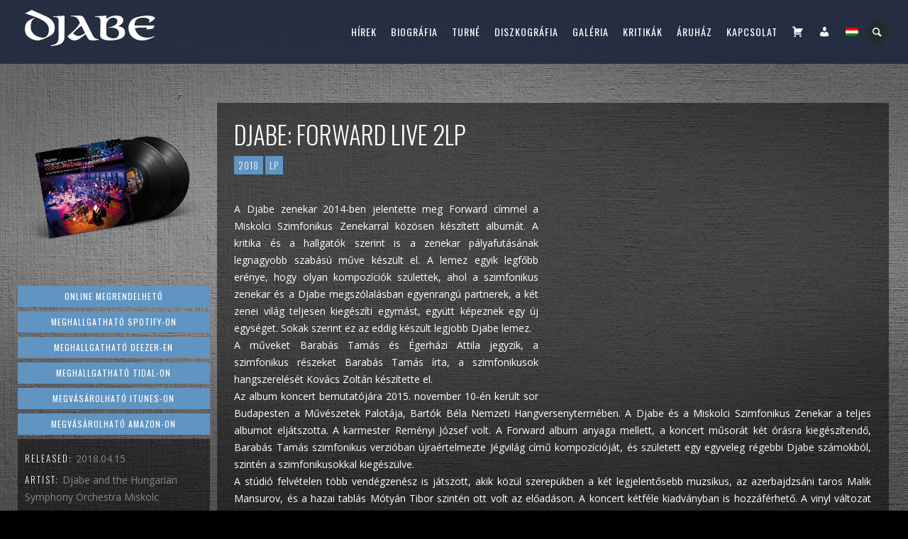

--- FILE ---
content_type: text/html; charset=UTF-8
request_url: https://djabe.hu/js_albums/forward-live-2lp/
body_size: 19280
content:
<!DOCTYPE html>
<html lang="hu">
<head>
	<meta charset="UTF-8" />
	<title>Djabe | Djabe: Forward Live 2LP - Djabe</title>
	<meta name="viewport" content="width=device-width, initial-scale=1, maximum-scale=1">  
	<link rel="shortcut icon" href="https://djabe.hu/wp-content/uploads/2016/09/favicon.png" type="image/x-icon" />			<meta name='robots' content='index, follow, max-image-preview:large, max-snippet:-1, max-video-preview:-1' />
<script>window._wca = window._wca || [];</script>

	<!-- This site is optimized with the Yoast SEO plugin v26.8 - https://yoast.com/product/yoast-seo-wordpress/ -->
	<meta name="description" content="(English) Djabe released Forward in 2014, an album made with the inclusion of the Hungarian Symphony Orchestra Miskolc. Both the audience and critics hailed this release as the paramount Djabe experience. The most outstanding about Forward are the compositions, born to feature Djabe and the symphonics as equal partners: two musical worlds complementing and completing each other. Many claim Forward is the best ever album released by the band. Compositions made by Tamás Barabás and Attila Égerházi, symphonic sections were written by Tamás Barabás and orchestrated by Zoltán Kovács. Album premiere was held at the Béla Bartók Music Hall of Müpa Budapest, on 10th of November, 2015, with the complete album performed by the band and the HSOM, conducted by József Reményi. Stretching this premiere to a 2-hour length, Tamás Barabás re-imagined the piece Iceworld for symphonics and, further more, a medley was born from old Djabe songs with again, a symphonic touch. The studio album feature many guest musicians, with the two most important (Azerbaijani tar player Malik Mansurov and Hungarian tabla player Tibor Mótyán) also attended on the live performance. The concert is available in two release forms. The vinyl version was pressed by Europe’s very best pressing plant, the Record Industry, Netherlands. The double 180g black records provide the best audiophile experience can get on vinyl. The gatefold jacket features rich illustrations and writings about the story of the concert. Records are protected by antistatic poly inner bags." />
	<link rel="canonical" href="https://djabe.hu/js_albums/forward-live-2lp/" />
	<meta property="og:locale" content="hu_HU" />
	<meta property="og:type" content="article" />
	<meta property="og:title" content="Djabe: Forward Live 2LP" />
	<meta property="og:description" content="{:en}Djabe released Forward in 2014, an album made with the inclusion of the Hungarian Symphony Orchestra Miskolc. Both the audience and critics hailed this release as the paramount Djabe experience. The most outstanding about Forward are the compositions, born to feature Djabe and the symphonics as equal partners: two musical worlds complementing and completing each other. Many claim Forward is the best ever album released by the band. Compositions made by Tamás Barabás and Attila Égerházi, symphonic sections were written by Tamás Barabás and orchestrated by Zoltán Kovács. Album premiere was held at the Béla Bartók Music Hall of Müpa Budapest, on 10th of November, 2015, with the complete album performed by the band and the HSOM, conducted by József Reményi. Stretching this premiere to a 2-hour length, Tamás Barabás re-imagined the piece Iceworld for symphonics and, further more, a medley was born from old Djabe songs with again, a symphonic touch. The studio album feature many guest musicians, with the two most important (Azerbaijani tar player Malik Mansurov and Hungarian tabla player Tibor Mótyán) also attended on the live performance. The concert is available in two release forms. The vinyl version was pressed by Europe’s very best pressing plant, the Record Industry, Netherlands. The double 180g black records provide the best audiophile experience can get on vinyl. The gatefold jacket features rich illustrations and writings about the story of the concert. Records are protected by antistatic poly inner bags.{:}" />
	<meta property="og:url" content="https://djabe.hu/js_albums/forward-live-2lp/" />
	<meta property="og:site_name" content="Djabe" />
	<meta property="article:modified_time" content="2022-01-13T09:37:22+00:00" />
	<meta property="og:image" content="https://djabe.hu/wp-content/uploads/2018/04/forward_live_LP-e1532953649770.png" />
	<meta property="og:image:width" content="1075" />
	<meta property="og:image:height" content="975" />
	<meta property="og:image:type" content="image/png" />
	<meta name="twitter:card" content="summary_large_image" />
	<meta name="twitter:title" content="Djabe: Forward Live 2LP" />
	<meta name="twitter:image" content="https://djabe.hu/wp-content/uploads/2018/04/forward_live_LP-e1532953649770.png" />
	<meta name="twitter:label1" content="Becsült olvasási idő" />
	<meta name="twitter:data1" content="2 perc" />
	<script type="application/ld+json" class="yoast-schema-graph">{"@context":"https://schema.org","@graph":[{"@type":"WebPage","@id":"https://djabe.hu/js_albums/forward-live-2lp/","url":"https://djabe.hu/js_albums/forward-live-2lp/","name":"Djabe: Forward Live 2LP - Djabe","isPartOf":{"@id":"https://djabe.hu/en/#website"},"primaryImageOfPage":{"@id":"https://djabe.hu/js_albums/forward-live-2lp/#primaryimage"},"image":{"@id":"https://djabe.hu/js_albums/forward-live-2lp/#primaryimage"},"thumbnailUrl":"https://djabe.hu/wp-content/uploads/2018/04/forward_live_LP-e1532953649770.png","datePublished":"2018-04-21T14:32:12+00:00","dateModified":"2022-01-13T09:37:22+00:00","description":"{:en}Djabe released Forward in 2014, an album made with the inclusion of the Hungarian Symphony Orchestra Miskolc. Both the audience and critics hailed this release as the paramount Djabe experience. The most outstanding about Forward are the compositions, born to feature Djabe and the symphonics as equal partners: two musical worlds complementing and completing each other. Many claim Forward is the best ever album released by the band. Compositions made by Tamás Barabás and Attila Égerházi, symphonic sections were written by Tamás Barabás and orchestrated by Zoltán Kovács. Album premiere was held at the Béla Bartók Music Hall of Müpa Budapest, on 10th of November, 2015, with the complete album performed by the band and the HSOM, conducted by József Reményi. Stretching this premiere to a 2-hour length, Tamás Barabás re-imagined the piece Iceworld for symphonics and, further more, a medley was born from old Djabe songs with again, a symphonic touch. The studio album feature many guest musicians, with the two most important (Azerbaijani tar player Malik Mansurov and Hungarian tabla player Tibor Mótyán) also attended on the live performance. The concert is available in two release forms. The vinyl version was pressed by Europe’s very best pressing plant, the Record Industry, Netherlands. The double 180g black records provide the best audiophile experience can get on vinyl. The gatefold jacket features rich illustrations and writings about the story of the concert. Records are protected by antistatic poly inner bags.{:}","breadcrumb":{"@id":"https://djabe.hu/js_albums/forward-live-2lp/#breadcrumb"},"inLanguage":"hu","potentialAction":[{"@type":"ReadAction","target":["https://djabe.hu/js_albums/forward-live-2lp/"]}]},{"@type":"ImageObject","inLanguage":"hu","@id":"https://djabe.hu/js_albums/forward-live-2lp/#primaryimage","url":"https://djabe.hu/wp-content/uploads/2018/04/forward_live_LP-e1532953649770.png","contentUrl":"https://djabe.hu/wp-content/uploads/2018/04/forward_live_LP-e1532953649770.png","width":1075,"height":975,"caption":"Djabe with MSO: Forward Live 2LP"},{"@type":"BreadcrumbList","@id":"https://djabe.hu/js_albums/forward-live-2lp/#breadcrumb","itemListElement":[{"@type":"ListItem","position":1,"name":"Home","item":"https://djabe.hu/en/"},{"@type":"ListItem","position":2,"name":"Djabe: Forward Live 2LP"}]},{"@type":"WebSite","@id":"https://djabe.hu/en/#website","url":"https://djabe.hu/en/","name":"Djabe","description":"Hivatalos honlap","potentialAction":[{"@type":"SearchAction","target":{"@type":"EntryPoint","urlTemplate":"https://djabe.hu/en/?s={search_term_string}"},"query-input":{"@type":"PropertyValueSpecification","valueRequired":true,"valueName":"search_term_string"}}],"inLanguage":"hu"}]}</script>
	<!-- / Yoast SEO plugin. -->


<link rel='dns-prefetch' href='//www.google.com' />
<link rel='dns-prefetch' href='//stats.wp.com' />
<link rel='dns-prefetch' href='//fonts.googleapis.com' />
<link rel="alternate" type="application/rss+xml" title="Djabe &raquo; hírcsatorna" href="https://djabe.hu/feed/" />
<link rel="alternate" type="application/rss+xml" title="Djabe &raquo; hozzászólás hírcsatorna" href="https://djabe.hu/comments/feed/" />

<script>
var MP3jPLAYLISTS = [];
var MP3jPLAYERS = [];
</script>
<link rel="alternate" title="oEmbed (JSON)" type="application/json+oembed" href="https://djabe.hu/wp-json/oembed/1.0/embed?url=https%3A%2F%2Fdjabe.hu%2Fjs_albums%2Fforward-live-2lp%2F" />
<link rel="alternate" title="oEmbed (XML)" type="text/xml+oembed" href="https://djabe.hu/wp-json/oembed/1.0/embed?url=https%3A%2F%2Fdjabe.hu%2Fjs_albums%2Fforward-live-2lp%2F&#038;format=xml" />
<style id='wp-img-auto-sizes-contain-inline-css' type='text/css'>
img:is([sizes=auto i],[sizes^="auto," i]){contain-intrinsic-size:3000px 1500px}
/*# sourceURL=wp-img-auto-sizes-contain-inline-css */
</style>
<link rel='stylesheet' id='dashicons-css' href='https://djabe.hu/wp-includes/css/dashicons.min.css?ver=6.9' type='text/css' media='all' />
<link rel='stylesheet' id='thickbox-css' href='https://djabe.hu/wp-includes/js/thickbox/thickbox.css?ver=6.9' type='text/css' media='all' />
<link rel='stylesheet' id='menu-icons-extra-css' href='https://djabe.hu/wp-content/plugins/menu-icons/css/extra.min.css?ver=0.13.20' type='text/css' media='all' />
<style id='wp-emoji-styles-inline-css' type='text/css'>

	img.wp-smiley, img.emoji {
		display: inline !important;
		border: none !important;
		box-shadow: none !important;
		height: 1em !important;
		width: 1em !important;
		margin: 0 0.07em !important;
		vertical-align: -0.1em !important;
		background: none !important;
		padding: 0 !important;
	}
/*# sourceURL=wp-emoji-styles-inline-css */
</style>
<style id='wp-block-library-inline-css' type='text/css'>
:root{--wp-block-synced-color:#7a00df;--wp-block-synced-color--rgb:122,0,223;--wp-bound-block-color:var(--wp-block-synced-color);--wp-editor-canvas-background:#ddd;--wp-admin-theme-color:#007cba;--wp-admin-theme-color--rgb:0,124,186;--wp-admin-theme-color-darker-10:#006ba1;--wp-admin-theme-color-darker-10--rgb:0,107,160.5;--wp-admin-theme-color-darker-20:#005a87;--wp-admin-theme-color-darker-20--rgb:0,90,135;--wp-admin-border-width-focus:2px}@media (min-resolution:192dpi){:root{--wp-admin-border-width-focus:1.5px}}.wp-element-button{cursor:pointer}:root .has-very-light-gray-background-color{background-color:#eee}:root .has-very-dark-gray-background-color{background-color:#313131}:root .has-very-light-gray-color{color:#eee}:root .has-very-dark-gray-color{color:#313131}:root .has-vivid-green-cyan-to-vivid-cyan-blue-gradient-background{background:linear-gradient(135deg,#00d084,#0693e3)}:root .has-purple-crush-gradient-background{background:linear-gradient(135deg,#34e2e4,#4721fb 50%,#ab1dfe)}:root .has-hazy-dawn-gradient-background{background:linear-gradient(135deg,#faaca8,#dad0ec)}:root .has-subdued-olive-gradient-background{background:linear-gradient(135deg,#fafae1,#67a671)}:root .has-atomic-cream-gradient-background{background:linear-gradient(135deg,#fdd79a,#004a59)}:root .has-nightshade-gradient-background{background:linear-gradient(135deg,#330968,#31cdcf)}:root .has-midnight-gradient-background{background:linear-gradient(135deg,#020381,#2874fc)}:root{--wp--preset--font-size--normal:16px;--wp--preset--font-size--huge:42px}.has-regular-font-size{font-size:1em}.has-larger-font-size{font-size:2.625em}.has-normal-font-size{font-size:var(--wp--preset--font-size--normal)}.has-huge-font-size{font-size:var(--wp--preset--font-size--huge)}.has-text-align-center{text-align:center}.has-text-align-left{text-align:left}.has-text-align-right{text-align:right}.has-fit-text{white-space:nowrap!important}#end-resizable-editor-section{display:none}.aligncenter{clear:both}.items-justified-left{justify-content:flex-start}.items-justified-center{justify-content:center}.items-justified-right{justify-content:flex-end}.items-justified-space-between{justify-content:space-between}.screen-reader-text{border:0;clip-path:inset(50%);height:1px;margin:-1px;overflow:hidden;padding:0;position:absolute;width:1px;word-wrap:normal!important}.screen-reader-text:focus{background-color:#ddd;clip-path:none;color:#444;display:block;font-size:1em;height:auto;left:5px;line-height:normal;padding:15px 23px 14px;text-decoration:none;top:5px;width:auto;z-index:100000}html :where(.has-border-color){border-style:solid}html :where([style*=border-top-color]){border-top-style:solid}html :where([style*=border-right-color]){border-right-style:solid}html :where([style*=border-bottom-color]){border-bottom-style:solid}html :where([style*=border-left-color]){border-left-style:solid}html :where([style*=border-width]){border-style:solid}html :where([style*=border-top-width]){border-top-style:solid}html :where([style*=border-right-width]){border-right-style:solid}html :where([style*=border-bottom-width]){border-bottom-style:solid}html :where([style*=border-left-width]){border-left-style:solid}html :where(img[class*=wp-image-]){height:auto;max-width:100%}:where(figure){margin:0 0 1em}html :where(.is-position-sticky){--wp-admin--admin-bar--position-offset:var(--wp-admin--admin-bar--height,0px)}@media screen and (max-width:600px){html :where(.is-position-sticky){--wp-admin--admin-bar--position-offset:0px}}

/*# sourceURL=wp-block-library-inline-css */
</style><style id='global-styles-inline-css' type='text/css'>
:root{--wp--preset--aspect-ratio--square: 1;--wp--preset--aspect-ratio--4-3: 4/3;--wp--preset--aspect-ratio--3-4: 3/4;--wp--preset--aspect-ratio--3-2: 3/2;--wp--preset--aspect-ratio--2-3: 2/3;--wp--preset--aspect-ratio--16-9: 16/9;--wp--preset--aspect-ratio--9-16: 9/16;--wp--preset--color--black: #000000;--wp--preset--color--cyan-bluish-gray: #abb8c3;--wp--preset--color--white: #ffffff;--wp--preset--color--pale-pink: #f78da7;--wp--preset--color--vivid-red: #cf2e2e;--wp--preset--color--luminous-vivid-orange: #ff6900;--wp--preset--color--luminous-vivid-amber: #fcb900;--wp--preset--color--light-green-cyan: #7bdcb5;--wp--preset--color--vivid-green-cyan: #00d084;--wp--preset--color--pale-cyan-blue: #8ed1fc;--wp--preset--color--vivid-cyan-blue: #0693e3;--wp--preset--color--vivid-purple: #9b51e0;--wp--preset--gradient--vivid-cyan-blue-to-vivid-purple: linear-gradient(135deg,rgb(6,147,227) 0%,rgb(155,81,224) 100%);--wp--preset--gradient--light-green-cyan-to-vivid-green-cyan: linear-gradient(135deg,rgb(122,220,180) 0%,rgb(0,208,130) 100%);--wp--preset--gradient--luminous-vivid-amber-to-luminous-vivid-orange: linear-gradient(135deg,rgb(252,185,0) 0%,rgb(255,105,0) 100%);--wp--preset--gradient--luminous-vivid-orange-to-vivid-red: linear-gradient(135deg,rgb(255,105,0) 0%,rgb(207,46,46) 100%);--wp--preset--gradient--very-light-gray-to-cyan-bluish-gray: linear-gradient(135deg,rgb(238,238,238) 0%,rgb(169,184,195) 100%);--wp--preset--gradient--cool-to-warm-spectrum: linear-gradient(135deg,rgb(74,234,220) 0%,rgb(151,120,209) 20%,rgb(207,42,186) 40%,rgb(238,44,130) 60%,rgb(251,105,98) 80%,rgb(254,248,76) 100%);--wp--preset--gradient--blush-light-purple: linear-gradient(135deg,rgb(255,206,236) 0%,rgb(152,150,240) 100%);--wp--preset--gradient--blush-bordeaux: linear-gradient(135deg,rgb(254,205,165) 0%,rgb(254,45,45) 50%,rgb(107,0,62) 100%);--wp--preset--gradient--luminous-dusk: linear-gradient(135deg,rgb(255,203,112) 0%,rgb(199,81,192) 50%,rgb(65,88,208) 100%);--wp--preset--gradient--pale-ocean: linear-gradient(135deg,rgb(255,245,203) 0%,rgb(182,227,212) 50%,rgb(51,167,181) 100%);--wp--preset--gradient--electric-grass: linear-gradient(135deg,rgb(202,248,128) 0%,rgb(113,206,126) 100%);--wp--preset--gradient--midnight: linear-gradient(135deg,rgb(2,3,129) 0%,rgb(40,116,252) 100%);--wp--preset--font-size--small: 13px;--wp--preset--font-size--medium: 20px;--wp--preset--font-size--large: 36px;--wp--preset--font-size--x-large: 42px;--wp--preset--spacing--20: 0.44rem;--wp--preset--spacing--30: 0.67rem;--wp--preset--spacing--40: 1rem;--wp--preset--spacing--50: 1.5rem;--wp--preset--spacing--60: 2.25rem;--wp--preset--spacing--70: 3.38rem;--wp--preset--spacing--80: 5.06rem;--wp--preset--shadow--natural: 6px 6px 9px rgba(0, 0, 0, 0.2);--wp--preset--shadow--deep: 12px 12px 50px rgba(0, 0, 0, 0.4);--wp--preset--shadow--sharp: 6px 6px 0px rgba(0, 0, 0, 0.2);--wp--preset--shadow--outlined: 6px 6px 0px -3px rgb(255, 255, 255), 6px 6px rgb(0, 0, 0);--wp--preset--shadow--crisp: 6px 6px 0px rgb(0, 0, 0);}:where(.is-layout-flex){gap: 0.5em;}:where(.is-layout-grid){gap: 0.5em;}body .is-layout-flex{display: flex;}.is-layout-flex{flex-wrap: wrap;align-items: center;}.is-layout-flex > :is(*, div){margin: 0;}body .is-layout-grid{display: grid;}.is-layout-grid > :is(*, div){margin: 0;}:where(.wp-block-columns.is-layout-flex){gap: 2em;}:where(.wp-block-columns.is-layout-grid){gap: 2em;}:where(.wp-block-post-template.is-layout-flex){gap: 1.25em;}:where(.wp-block-post-template.is-layout-grid){gap: 1.25em;}.has-black-color{color: var(--wp--preset--color--black) !important;}.has-cyan-bluish-gray-color{color: var(--wp--preset--color--cyan-bluish-gray) !important;}.has-white-color{color: var(--wp--preset--color--white) !important;}.has-pale-pink-color{color: var(--wp--preset--color--pale-pink) !important;}.has-vivid-red-color{color: var(--wp--preset--color--vivid-red) !important;}.has-luminous-vivid-orange-color{color: var(--wp--preset--color--luminous-vivid-orange) !important;}.has-luminous-vivid-amber-color{color: var(--wp--preset--color--luminous-vivid-amber) !important;}.has-light-green-cyan-color{color: var(--wp--preset--color--light-green-cyan) !important;}.has-vivid-green-cyan-color{color: var(--wp--preset--color--vivid-green-cyan) !important;}.has-pale-cyan-blue-color{color: var(--wp--preset--color--pale-cyan-blue) !important;}.has-vivid-cyan-blue-color{color: var(--wp--preset--color--vivid-cyan-blue) !important;}.has-vivid-purple-color{color: var(--wp--preset--color--vivid-purple) !important;}.has-black-background-color{background-color: var(--wp--preset--color--black) !important;}.has-cyan-bluish-gray-background-color{background-color: var(--wp--preset--color--cyan-bluish-gray) !important;}.has-white-background-color{background-color: var(--wp--preset--color--white) !important;}.has-pale-pink-background-color{background-color: var(--wp--preset--color--pale-pink) !important;}.has-vivid-red-background-color{background-color: var(--wp--preset--color--vivid-red) !important;}.has-luminous-vivid-orange-background-color{background-color: var(--wp--preset--color--luminous-vivid-orange) !important;}.has-luminous-vivid-amber-background-color{background-color: var(--wp--preset--color--luminous-vivid-amber) !important;}.has-light-green-cyan-background-color{background-color: var(--wp--preset--color--light-green-cyan) !important;}.has-vivid-green-cyan-background-color{background-color: var(--wp--preset--color--vivid-green-cyan) !important;}.has-pale-cyan-blue-background-color{background-color: var(--wp--preset--color--pale-cyan-blue) !important;}.has-vivid-cyan-blue-background-color{background-color: var(--wp--preset--color--vivid-cyan-blue) !important;}.has-vivid-purple-background-color{background-color: var(--wp--preset--color--vivid-purple) !important;}.has-black-border-color{border-color: var(--wp--preset--color--black) !important;}.has-cyan-bluish-gray-border-color{border-color: var(--wp--preset--color--cyan-bluish-gray) !important;}.has-white-border-color{border-color: var(--wp--preset--color--white) !important;}.has-pale-pink-border-color{border-color: var(--wp--preset--color--pale-pink) !important;}.has-vivid-red-border-color{border-color: var(--wp--preset--color--vivid-red) !important;}.has-luminous-vivid-orange-border-color{border-color: var(--wp--preset--color--luminous-vivid-orange) !important;}.has-luminous-vivid-amber-border-color{border-color: var(--wp--preset--color--luminous-vivid-amber) !important;}.has-light-green-cyan-border-color{border-color: var(--wp--preset--color--light-green-cyan) !important;}.has-vivid-green-cyan-border-color{border-color: var(--wp--preset--color--vivid-green-cyan) !important;}.has-pale-cyan-blue-border-color{border-color: var(--wp--preset--color--pale-cyan-blue) !important;}.has-vivid-cyan-blue-border-color{border-color: var(--wp--preset--color--vivid-cyan-blue) !important;}.has-vivid-purple-border-color{border-color: var(--wp--preset--color--vivid-purple) !important;}.has-vivid-cyan-blue-to-vivid-purple-gradient-background{background: var(--wp--preset--gradient--vivid-cyan-blue-to-vivid-purple) !important;}.has-light-green-cyan-to-vivid-green-cyan-gradient-background{background: var(--wp--preset--gradient--light-green-cyan-to-vivid-green-cyan) !important;}.has-luminous-vivid-amber-to-luminous-vivid-orange-gradient-background{background: var(--wp--preset--gradient--luminous-vivid-amber-to-luminous-vivid-orange) !important;}.has-luminous-vivid-orange-to-vivid-red-gradient-background{background: var(--wp--preset--gradient--luminous-vivid-orange-to-vivid-red) !important;}.has-very-light-gray-to-cyan-bluish-gray-gradient-background{background: var(--wp--preset--gradient--very-light-gray-to-cyan-bluish-gray) !important;}.has-cool-to-warm-spectrum-gradient-background{background: var(--wp--preset--gradient--cool-to-warm-spectrum) !important;}.has-blush-light-purple-gradient-background{background: var(--wp--preset--gradient--blush-light-purple) !important;}.has-blush-bordeaux-gradient-background{background: var(--wp--preset--gradient--blush-bordeaux) !important;}.has-luminous-dusk-gradient-background{background: var(--wp--preset--gradient--luminous-dusk) !important;}.has-pale-ocean-gradient-background{background: var(--wp--preset--gradient--pale-ocean) !important;}.has-electric-grass-gradient-background{background: var(--wp--preset--gradient--electric-grass) !important;}.has-midnight-gradient-background{background: var(--wp--preset--gradient--midnight) !important;}.has-small-font-size{font-size: var(--wp--preset--font-size--small) !important;}.has-medium-font-size{font-size: var(--wp--preset--font-size--medium) !important;}.has-large-font-size{font-size: var(--wp--preset--font-size--large) !important;}.has-x-large-font-size{font-size: var(--wp--preset--font-size--x-large) !important;}
/*# sourceURL=global-styles-inline-css */
</style>

<style id='classic-theme-styles-inline-css' type='text/css'>
/*! This file is auto-generated */
.wp-block-button__link{color:#fff;background-color:#32373c;border-radius:9999px;box-shadow:none;text-decoration:none;padding:calc(.667em + 2px) calc(1.333em + 2px);font-size:1.125em}.wp-block-file__button{background:#32373c;color:#fff;text-decoration:none}
/*# sourceURL=/wp-includes/css/classic-themes.min.css */
</style>
<link rel='stylesheet' id='cptch_stylesheet-css' href='https://djabe.hu/wp-content/plugins/captcha/css/front_end_style.css?ver=4.4.5' type='text/css' media='all' />
<link rel='stylesheet' id='cptch_desktop_style-css' href='https://djabe.hu/wp-content/plugins/captcha/css/desktop_style.css?ver=4.4.5' type='text/css' media='all' />
<link rel='stylesheet' id='cpsh-shortcodes-css' href='https://djabe.hu/wp-content/plugins/column-shortcodes//assets/css/shortcodes.css?ver=1.0.1' type='text/css' media='all' />
<link rel='stylesheet' id='contact-form-7-css' href='https://djabe.hu/wp-content/plugins/contact-form-7/includes/css/styles.css?ver=6.1.4' type='text/css' media='all' />
<link rel='stylesheet' id='woocommerce-layout-css' href='https://djabe.hu/wp-content/plugins/woocommerce/assets/css/woocommerce-layout.css?ver=10.4.3' type='text/css' media='all' />
<style id='woocommerce-layout-inline-css' type='text/css'>

	.infinite-scroll .woocommerce-pagination {
		display: none;
	}
/*# sourceURL=woocommerce-layout-inline-css */
</style>
<link rel='stylesheet' id='woocommerce-smallscreen-css' href='https://djabe.hu/wp-content/plugins/woocommerce/assets/css/woocommerce-smallscreen.css?ver=10.4.3' type='text/css' media='only screen and (max-width: 768px)' />
<link rel='stylesheet' id='woocommerce-general-css' href='https://djabe.hu/wp-content/plugins/woocommerce/assets/css/woocommerce.css?ver=10.4.3' type='text/css' media='all' />
<style id='woocommerce-inline-inline-css' type='text/css'>
.woocommerce form .form-row .required { visibility: visible; }
/*# sourceURL=woocommerce-inline-inline-css */
</style>
<link rel='stylesheet' id='default_fonts-css' href='https://djabe.hu/wp-content/themes/jamsession/css/default_fonts.css?ver=6.9' type='text/css' media='all' />
<link rel='stylesheet' id='style-css' href='https://djabe.hu/wp-content/themes/jamsession/style.css?ver=6.9' type='text/css' media='all' />
<link rel='stylesheet' id='jamsession-opensans-oswald-css' href='https://fonts.googleapis.com/css?family=Open+Sans%3A400%2C600%2C700%2C800%7COswald%3A300%2C400%2C700&#038;subset=latin%2Clatin-ext&#038;ver=6.9' type='text/css' media='all' />
<link rel='stylesheet' id='justified_gallery_css-css' href='https://djabe.hu/wp-content/themes/jamsession/css/justifiedGallery.min.css?ver=6.9' type='text/css' media='all' />
<link rel='stylesheet' id='mediaelement-css' href='https://djabe.hu/wp-includes/js/mediaelement/mediaelementplayer-legacy.min.css?ver=4.2.17' type='text/css' media='all' />
<link rel='stylesheet' id='wp-mediaelement-css' href='https://djabe.hu/wp-includes/js/mediaelement/wp-mediaelement.min.css?ver=6.9' type='text/css' media='all' />
<link rel='stylesheet' id='lightbox_style-css' href='https://djabe.hu/wp-content/themes/jamsession/css/lightbox.css?ver=6.9' type='text/css' media='all' />
<link rel='stylesheet' id='font-awesome-5.0.8-css' href='https://djabe.hu/wp-content/themes/jamsession/assets/font-awesome-5.0.8/css/font-awesome.min.css?ver=5.0.8' type='text/css' media='all' />
<link rel='stylesheet' id='mp3-jplayer-css' href='https://djabe.hu/wp-content/plugins/mp3-jplayer/css/dark.css?ver=2.7.3' type='text/css' media='all' />
<link rel='stylesheet' id='colorbox-css' href='https://djabe.hu/wp-content/plugins/slideshow-gallery/views/default/css/colorbox.css?ver=1.3.19' type='text/css' media='all' />
<link rel='stylesheet' id='fontawesome-css' href='https://djabe.hu/wp-content/plugins/slideshow-gallery/views/default/css/fontawesome.css?ver=4.4.0' type='text/css' media='all' />
<script type="text/javascript" src="https://djabe.hu/wp-includes/js/jquery/jquery.min.js?ver=3.7.1" id="jquery-core-js"></script>
<script type="text/javascript" src="https://djabe.hu/wp-includes/js/jquery/jquery-migrate.min.js?ver=3.4.1" id="jquery-migrate-js"></script>
<script type="text/javascript" src="https://djabe.hu/wp-content/plugins/revslider/public/assets/js/rbtools.min.js?ver=6.6.14" async id="tp-tools-js"></script>
<script type="text/javascript" src="https://djabe.hu/wp-content/plugins/revslider/public/assets/js/rs6.min.js?ver=6.6.14" async id="revmin-js"></script>
<script type="text/javascript" src="https://djabe.hu/wp-content/plugins/woocommerce/assets/js/jquery-blockui/jquery.blockUI.min.js?ver=2.7.0-wc.10.4.3" id="wc-jquery-blockui-js" data-wp-strategy="defer"></script>
<script type="text/javascript" id="wc-add-to-cart-js-extra">
/* <![CDATA[ */
var wc_add_to_cart_params = {"ajax_url":"/wp-admin/admin-ajax.php","wc_ajax_url":"/?wc-ajax=%%endpoint%%","i18n_view_cart":"Kos\u00e1r","cart_url":"https://djabe.hu/kosar/","is_cart":"","cart_redirect_after_add":"no"};
//# sourceURL=wc-add-to-cart-js-extra
/* ]]> */
</script>
<script type="text/javascript" src="https://djabe.hu/wp-content/plugins/woocommerce/assets/js/frontend/add-to-cart.min.js?ver=10.4.3" id="wc-add-to-cart-js" data-wp-strategy="defer"></script>
<script type="text/javascript" src="https://djabe.hu/wp-content/plugins/woocommerce/assets/js/js-cookie/js.cookie.min.js?ver=2.1.4-wc.10.4.3" id="wc-js-cookie-js" defer="defer" data-wp-strategy="defer"></script>
<script type="text/javascript" id="woocommerce-js-extra">
/* <![CDATA[ */
var woocommerce_params = {"ajax_url":"/wp-admin/admin-ajax.php","wc_ajax_url":"/?wc-ajax=%%endpoint%%","i18n_password_show":"Jelsz\u00f3 megjelen\u00edt\u00e9se","i18n_password_hide":"Jelsz\u00f3 elrejt\u00e9se"};
//# sourceURL=woocommerce-js-extra
/* ]]> */
</script>
<script type="text/javascript" src="https://djabe.hu/wp-content/plugins/woocommerce/assets/js/frontend/woocommerce.min.js?ver=10.4.3" id="woocommerce-js" defer="defer" data-wp-strategy="defer"></script>
<script type="text/javascript" src="https://djabe.hu/wp-content/plugins/js_composer/assets/js/vendors/woocommerce-add-to-cart.js?ver=8.0.1" id="vc_woocommerce-add-to-cart-js-js"></script>
<script type="text/javascript" src="https://stats.wp.com/s-202606.js" id="woocommerce-analytics-js" defer="defer" data-wp-strategy="defer"></script>
<script type="text/javascript" src="https://djabe.hu/wp-content/plugins/slideshow-gallery/views/default/js/gallery.js?ver=1.0" id="slideshow-gallery-js"></script>
<script type="text/javascript" src="https://djabe.hu/wp-content/plugins/slideshow-gallery/views/default/js/colorbox.js?ver=1.6.3" id="colorbox-js"></script>
<script></script><link rel="https://api.w.org/" href="https://djabe.hu/wp-json/" /><link rel="EditURI" type="application/rsd+xml" title="RSD" href="https://djabe.hu/xmlrpc.php?rsd" />
<meta name="generator" content="WordPress 6.9" />
<meta name="generator" content="WooCommerce 10.4.3" />
<link rel='shortlink' href='https://djabe.hu/?p=5653' />
<script type="text/javascript">
(function($) {
	var $document = $(document);
	
	$document.ready(function() {
		if (typeof $.fn.colorbox !== 'undefined') {
			$.extend($.colorbox.settings, {
				current: "Image {current} of {total}",
			    previous: "Previous",
			    next: "Next",
			    close: "Close",
			    xhrError: "This content failed to load",
			    imgError: "This image failed to load"
			});
		}
	});
})(jQuery);
</script><style type="text/css">
.qtranxs_flag_hu {background-image: url(https://djabe.hu/wp-content/plugins/qtranslate-x/flags/hu.png); background-repeat: no-repeat;}
.qtranxs_flag_en {background-image: url(https://djabe.hu/wp-content/plugins/qtranslate-x/flags/gb.png); background-repeat: no-repeat;}
</style>
<link hreflang="hu" href="https://djabe.hu/hu/js_albums/forward-live-2lp/" rel="alternate" />
<link hreflang="en" href="https://djabe.hu/en/js_albums/forward-live-2lp/" rel="alternate" />
<link hreflang="x-default" href="https://djabe.hu/js_albums/forward-live-2lp/" rel="alternate" />
<meta name="generator" content="qTranslate-X 3.4.6.8" />
	<style>img#wpstats{display:none}</style>
		
		<script>
		(function(h,o,t,j,a,r){
			h.hj=h.hj||function(){(h.hj.q=h.hj.q||[]).push(arguments)};
			h._hjSettings={hjid:2250094,hjsv:5};
			a=o.getElementsByTagName('head')[0];
			r=o.createElement('script');r.async=1;
			r.src=t+h._hjSettings.hjid+j+h._hjSettings.hjsv;
			a.appendChild(r);
		})(window,document,'//static.hotjar.com/c/hotjar-','.js?sv=');
		</script>
		      <!--Customizer CSS--> 
      <style type="text/css">
        #logo a { color: #ffffff ; }#logo_mobile a { color: #ffffff ; } #logo { background-color : transparent; outline: 0;}#main_menu, .menu { background-color : transparent;}#menu_navigation { background-color : rgba(31,42,62,0.9);}#search_blog { background-color : transparent;}.use_mobile { background-color : rgba(31,42,62,0.9);}#post_content, #post_content_full, .js_full_container_inner, .album_meta, .event_meta, #album_listing, #event_listing, #sidebar, .post_item, .post_item_woo { border-width: 0;}#main_menu ul ul, .menu ul ul, #news_badge, #front_page_news_bar { background-color : rgba(31,42,62,0.9);}#main_menu ul li:hover, .menu ul li:hover { background-color : rgba(31,42,62,0.9);}.copy, .price_container, p.price ins { color: #1f2a3e;}.mobile_menu_bar, nav.mobile_navigation ul li { background-color: #1f2a3e;}.mobile_menu_container ul li a { color: #ffffff;}#main_menu ul li a { color: #ffffff ; }.menu ul li a { color: #ffffff ; }.btt_left, .btt_right { background-color: #ffffff ; }.copy { background-color: #ffffff ; }#main_menu li.current-menu-item > a, .menu li.current-menu-item > a { color: #ffffff ; }#main_menu li.current-menu-ancestor > a, .menu li.current-menu-ancestor > a { color: #ffffff ; }#search_blog span {margin: 29px 25px 0px 0px;}#search_blog {height: 90px;}.menu_social_links i {line-height: 90px;}#commentform input[type="submit"]:hover, #sidebar input[type="submit"]:hover, #inline_search input[type="submit"]:hover, .js_swp_theme_button:hover,  #contactform input[type="submit"]:hover, .reply:hover, .post_cat a, .pagination_links a, .post_tag a:hover, .event_actions a:hover, .custom_actions, .fb_actions:hover, .mejs-time-current, #wp-calendar thead, #sidebar .tagcloud a:hover,  .slideTitle, .woocommerce span.onsale, .woocommerce-page span.onsale, .woocommerce a.added_to_cart, .woocommerce-page a.added_to_cart, .main_spinner {background-color: #6094c1;}a, .post_author a, #sidebar a:hover, .required, .required_field, .error, .archive_name, .social_share a:hover, .social_links a:hover, .footer_share a:hover, .event_meta_date, .event_buy_list a {color: #6094c1;}#commentform input[type="submit"], #sidebar input[type="submit"], #inline_search input[type="submit"], #contactform input[type="submit"], .js_swp_theme_button,  .reply, .post_cat a:hover, .current_tax, .post_tag a, #sidebar .tagcloud a, .pagination_links a:hover, .event_actions a, .custom_actions:hover, .back_to_top_btn {background-color: #1f2a3e;}.woocommerce #content input.button, .woocommerce #respond input#submit, .woocommerce a.button, .woocommerce button.button, .woocommerce input.button, .woocommerce-page #content input.button, .woocommerce-page #respond input#submit, .woocommerce-page a.button, .woocommerce-page button.button, .woocommerce-page input.button{background-color: #1f2a3e !important;}.woocommerce #content input.button:hover, .woocommerce #respond input#submit:hover, .woocommerce a.button:hover, .woocommerce button.button:hover, .woocommerce input.button:hover, .woocommerce-page #content input.button:hover, .woocommerce-page #respond input#submit:hover, .woocommerce-page a.button:hover, .woocommerce-page button.button:hover, .woocommerce-page input.button:hover {background-color: #6094c1 !important;}#single_price p.price, .price .amount {color: #1f2a3e;}.post_cat a, .post_tag a { color : #ffffff;}.post_item:hover, .post_item_gallery:hover, .post_item_woo:hover, .single_video_item:hover, .jpt_blog_masonry_brick:hover {box-shadow: 0 0 16px 10px #6094c1;}.post_item_event:hover {box-shadow: 0 0 25px #6094c1;}.mobile_menu_hmb, #news_badge, #front_page_news_bar a, #sidebar .tagcloud a, .post_tag a, .post_cat a:hover, .custom_actions:hover > a, #comments .reply a, .pagination_links a:hover, #commentform input[type="submit"], #sidebar input[type="submit"], #inline_search input[type="submit"], .js_swp_theme_button a, #contactform input[type="submit"], .woocommerce a.button, .woocommerce-page a.button, .current_tax, .woocommerce-page button.button.alt, .woocommerce button.button.alt, .woocommerce-page #respond input#submit {color: #ffffff;}.mobile_menu_hmb span { background-color: #ffffff;}#sidebar a:hover, .view_more a:hover, .event_item_list:hover > .event_venue_list a  {border-color: #6094c1;}.post_item_title a:hover { border-bottom-color: #6094c1;}.post_item:hover > .post_item_title a, .post_item_commerce_container:hover > .product_title a, .post_item_event_container:hover > .post_item_title a, .jpt_blog_masonry_brick:hover > .post_item_title a { border-bottom-color: #6094c1;}::selection  {background: #6094c1;}::-moz-selection  {background: #6094c1;}::-webkit-selection  {background: #6094c1;}blockquote {border-left-color: #6094c1;}#post_content, #post_content_full, .js_full_container_inner, #sidebar, .event_meta, .album_meta, #album_listing, #event_listing, .js_swp_container { background-color: rgba(0,0,0,0.5); }.post_item, .event_item_list, .jpt_blog_masonry_brick { background-color: rgba(0,0,0,0.4); }.for_ajax_contact #contactform input[type="text"]:focus, .for_ajax_contact #contactform textarea:focus{border-bottom-color: #6094c1; border-left-color: #6094c1;}		   
      </style> 
      <!--/Customizer CSS-->
      	<noscript><style>.woocommerce-product-gallery{ opacity: 1 !important; }</style></noscript>
	<meta name="generator" content="Powered by WPBakery Page Builder - drag and drop page builder for WordPress."/>
  
		<style type="text/css">  
		body { background-color: #000000; }  
		</style>  
		<meta name="generator" content="Powered by Slider Revolution 6.6.14 - responsive, Mobile-Friendly Slider Plugin for WordPress with comfortable drag and drop interface." />
<script>function setREVStartSize(e){
			//window.requestAnimationFrame(function() {
				window.RSIW = window.RSIW===undefined ? window.innerWidth : window.RSIW;
				window.RSIH = window.RSIH===undefined ? window.innerHeight : window.RSIH;
				try {
					var pw = document.getElementById(e.c).parentNode.offsetWidth,
						newh;
					pw = pw===0 || isNaN(pw) || (e.l=="fullwidth" || e.layout=="fullwidth") ? window.RSIW : pw;
					e.tabw = e.tabw===undefined ? 0 : parseInt(e.tabw);
					e.thumbw = e.thumbw===undefined ? 0 : parseInt(e.thumbw);
					e.tabh = e.tabh===undefined ? 0 : parseInt(e.tabh);
					e.thumbh = e.thumbh===undefined ? 0 : parseInt(e.thumbh);
					e.tabhide = e.tabhide===undefined ? 0 : parseInt(e.tabhide);
					e.thumbhide = e.thumbhide===undefined ? 0 : parseInt(e.thumbhide);
					e.mh = e.mh===undefined || e.mh=="" || e.mh==="auto" ? 0 : parseInt(e.mh,0);
					if(e.layout==="fullscreen" || e.l==="fullscreen")
						newh = Math.max(e.mh,window.RSIH);
					else{
						e.gw = Array.isArray(e.gw) ? e.gw : [e.gw];
						for (var i in e.rl) if (e.gw[i]===undefined || e.gw[i]===0) e.gw[i] = e.gw[i-1];
						e.gh = e.el===undefined || e.el==="" || (Array.isArray(e.el) && e.el.length==0)? e.gh : e.el;
						e.gh = Array.isArray(e.gh) ? e.gh : [e.gh];
						for (var i in e.rl) if (e.gh[i]===undefined || e.gh[i]===0) e.gh[i] = e.gh[i-1];
											
						var nl = new Array(e.rl.length),
							ix = 0,
							sl;
						e.tabw = e.tabhide>=pw ? 0 : e.tabw;
						e.thumbw = e.thumbhide>=pw ? 0 : e.thumbw;
						e.tabh = e.tabhide>=pw ? 0 : e.tabh;
						e.thumbh = e.thumbhide>=pw ? 0 : e.thumbh;
						for (var i in e.rl) nl[i] = e.rl[i]<window.RSIW ? 0 : e.rl[i];
						sl = nl[0];
						for (var i in nl) if (sl>nl[i] && nl[i]>0) { sl = nl[i]; ix=i;}
						var m = pw>(e.gw[ix]+e.tabw+e.thumbw) ? 1 : (pw-(e.tabw+e.thumbw)) / (e.gw[ix]);
						newh =  (e.gh[ix] * m) + (e.tabh + e.thumbh);
					}
					var el = document.getElementById(e.c);
					if (el!==null && el) el.style.height = newh+"px";
					el = document.getElementById(e.c+"_wrapper");
					if (el!==null && el) {
						el.style.height = newh+"px";
						el.style.display = "block";
					}
				} catch(e){
					console.log("Failure at Presize of Slider:" + e)
				}
			//});
		  };</script>
		<style type="text/css" id="wp-custom-css">
			#single_price p.price, .price .amount {color: #ffffff;}
		</style>
		<style id="sccss">#single_price p.price
{
	font-size: 25px;
  	color: #6094c1 !important;
	line-height: 32px;
	font-weight: 600;
	margin-left: 5px;
	margin-right 5px;
	padding-left: 10px;
	padding-right: 10px;
}

#sidebar {
display: none}

#post_content {
  margin-top: -50px;
  float: left !important;
  width: 100% !important;
  background-color: rgba(1,1,1,0.0) !important;
}

#post_content_full {
  width: 75% !important;
  }

#product_categories ul li a {
    padding: 5px;
    height: 26px;
    display: block;
}
#product_categories ul li a:hover {
    background: #ccc;
    color: #FFFFFF;
    text-decoration: none;
}
#product_categories ul li {
    background-image: none;
    padding-left: 0;
}

li.additional_information_tab {
display: none !important;
}

.single-product .weight { display: none!important; }

.search-results .mh-meta-author { display: none; }

#top.single-product .price span {
color: #FFFFFF !important;
}

#main_menu ul li a, .menu ul li a {
	color:#fff;
	font-size: 14px;
	letter-spacing:1px;
	text-decoration:none;
	display:inline-block;
	position:relative;
	cursor:pointer;
	line-height: 90px;
	margin:0;
	padding:0 10px;
	text-transform: uppercase;
	font-weight:400;
}

.hirlevel .button {
  background-color: #4CAF50; /* Green */
  border: none;
  color: white;
  padding: 15px 32px;
  text-align: center;
  text-decoration: none;
  display: inline-block;
  font-size: 16px;
}
.price bdi{
color: #6094c1 !important;
    font-size: 24px !important;
    font-weight: normal !important;
	margin-left: 5px;
	margin-right 5px;
	padding-left: 10px;
	padding-right: 10px;
}

p {
color: #fff !important;
}</style><noscript><style> .wpb_animate_when_almost_visible { opacity: 1; }</style></noscript><link rel='stylesheet' id='woo-product-customizer-public-style-css' href='https://djabe.hu/wp-content/plugins/customize-woocommerce-shop/includes/css/woo-product-customizer-public-style.css' type='text/css' media='all' />
<link rel='stylesheet' id='wc-blocks-style-css' href='https://djabe.hu/wp-content/plugins/woocommerce/assets/client/blocks/wc-blocks.css?ver=wc-10.4.3' type='text/css' media='all' />
<link rel='stylesheet' id='rs-plugin-settings-css' href='https://djabe.hu/wp-content/plugins/revslider/public/assets/css/rs6.css?ver=6.6.14' type='text/css' media='all' />
<style id='rs-plugin-settings-inline-css' type='text/css'>
#rs-demo-id {}
/*# sourceURL=rs-plugin-settings-inline-css */
</style>
</head>

<body  class="wp-singular js_albums-template-default single single-js_albums postid-5653 custom-background wp-theme-jamsession theme-jamsession woocommerce-no-js metaslider-plugin wpb-js-composer js-comp-ver-8.0.1 vc_responsive" >
	
	<div class="wraper">

		<div id="header">
			<div class="mobile_menu_items show_on_mobile_only">
	<div class="mobile_menu_bar">
		<div id="logo_mobile">
			
				<a href="https://djabe.hu"> <img src="https://djabe.hu/wp-content/uploads/2016/09/djabe.png" alt="Djabe"> </a>

						</div>

		<div class="mobile_menu_hmb in_mobile_menu_bar">
			<div class="mobile_hmb_container">
				<div class="mobile_hmb in_mobile_menu_bar">
					<span class="menu_1"></span>
					<span class="menu_2"></span>
					<span class="menu_3"></span>
				</div>
			</div>	
		</div>
	</div>

	<div class="mobile_menu_container">
		<nav class="mobile_navigation"><ul id="menu-menu-1" class="menu js_mobile_menu"><li id="menu-item-1020" class="menu-item menu-item-type-post_type menu-item-object-page menu-item-1020"><a href="https://djabe.hu/hirek/">Hírek</a></li>
<li id="menu-item-88" class="menu-item menu-item-type-post_type menu-item-object-page menu-item-has-children menu-item-88"><a href="https://djabe.hu/biography/">Biográfia</a>
<ul class="sub-menu">
	<li id="menu-item-89" class="menu-item menu-item-type-post_type menu-item-object-page menu-item-89"><a href="https://djabe.hu/biography/djabe/">Djabe</a></li>
	<li id="menu-item-805" class="menu-item menu-item-type-post_type menu-item-object-page menu-item-805"><a href="https://djabe.hu/biography/tortenet/">Történet</a></li>
	<li id="menu-item-1215" class="menu-item menu-item-type-post_type menu-item-object-page menu-item-1215"><a href="https://djabe.hu/biography/tagok/">Tagok</a></li>
	<li id="menu-item-803" class="menu-item menu-item-type-post_type menu-item-object-page menu-item-803"><a href="https://djabe.hu/biography/egykori-tagok/">Korábbi tagok</a></li>
	<li id="menu-item-804" class="menu-item menu-item-type-post_type menu-item-object-page menu-item-804"><a href="https://djabe.hu/biography/vendegeloadok/">Vendégelőadók</a></li>
</ul>
</li>
<li id="menu-item-92" class="menu-item menu-item-type-post_type menu-item-object-page menu-item-92"><a href="https://djabe.hu/turne/">Turné</a></li>
<li id="menu-item-93" class="menu-item menu-item-type-post_type menu-item-object-page menu-item-93"><a href="https://djabe.hu/diszkografia/">Diszkográfia</a></li>
<li id="menu-item-1381" class="menu-item menu-item-type-post_type menu-item-object-page menu-item-has-children menu-item-1381"><a href="https://djabe.hu/galeria-2/">Galéria</a>
<ul class="sub-menu">
	<li id="menu-item-4126" class="menu-item menu-item-type-post_type menu-item-object-page menu-item-4126"><a href="https://djabe.hu/sajtofotok/">Sajtófotók</a></li>
	<li id="menu-item-94" class="menu-item menu-item-type-post_type menu-item-object-page menu-item-94"><a href="https://djabe.hu/galeria/">Fotóalbum</a></li>
	<li id="menu-item-723" class="menu-item menu-item-type-post_type menu-item-object-page menu-item-723"><a href="https://djabe.hu/galeria-2/zenek/">Zenék</a></li>
	<li id="menu-item-724" class="menu-item menu-item-type-post_type menu-item-object-page menu-item-724"><a href="https://djabe.hu/galeria-2/videok/">Videók</a></li>
</ul>
</li>
<li id="menu-item-90" class="menu-item menu-item-type-post_type menu-item-object-page menu-item-has-children menu-item-90"><a href="https://djabe.hu/kritikak/">Kritikák</a>
<ul class="sub-menu">
	<li id="menu-item-5381" class="menu-item menu-item-type-post_type menu-item-object-page menu-item-5381"><a href="https://djabe.hu/lemez-kritikak/">Album kritikák</a></li>
	<li id="menu-item-7080" class="menu-item menu-item-type-post_type menu-item-object-page menu-item-7080"><a href="https://djabe.hu/koncert-velemenyek/">Koncert beszámolók</a></li>
	<li id="menu-item-4475" class="menu-item menu-item-type-post_type menu-item-object-page menu-item-4475"><a href="https://djabe.hu/kritikak/">Kritikák</a></li>
	<li id="menu-item-949" class="menu-item menu-item-type-post_type menu-item-object-page menu-item-949"><a href="https://djabe.hu/kritikak/interjuk/">Interjúk</a></li>
</ul>
</li>
<li id="menu-item-1853" class="menu-item menu-item-type-post_type menu-item-object-page menu-item-1853"><a href="https://djabe.hu/uzlet/">Áruház</a></li>
<li id="menu-item-1936" class="menu-item menu-item-type-post_type menu-item-object-page menu-item-1936"><a href="https://djabe.hu/hirlevel/">Kapcsolat</a></li>
<li id="menu-item-2319" class="menu-item menu-item-type-post_type menu-item-object-page menu-item-2319"><a href="https://djabe.hu/kosar/"><i class="_mi dashicons dashicons-cart" aria-hidden="true"></i><span class="visuallyhidden">Kosár</span></a></li>
<li id="menu-item-6433" class="menu-item menu-item-type-post_type menu-item-object-page menu-item-has-children menu-item-6433"><a href="https://djabe.hu/fiokom/"><i class="_mi dashicons dashicons-admin-users" aria-hidden="true"></i><span class="visuallyhidden">Fiókom</span></a></li>
<li id="menu-item-128" class="qtranxs-lang-menu qtranxs-lang-menu-hu menu-item menu-item-type-custom menu-item-object-custom menu-item-has-children menu-item-128"><a href="#" title="Magyar"><img src="https://djabe.hu/wp-content/plugins/qtranslate-x/flags/hu.png" alt="Magyar" /></a>
<ul class="sub-menu">
	<li id="menu-item-7081" class="qtranxs-lang-menu-item qtranxs-lang-menu-item-en menu-item menu-item-type-custom menu-item-object-custom menu-item-7081"><a href="https://djabe.hu/en/js_albums/forward-live-2lp/" title="English"><img src="https://djabe.hu/wp-content/plugins/qtranslate-x/flags/gb.png" alt="English" /></a></li>
</ul>
</li>
</ul></nav>	</div>
</div>
<div class="mobile_menu_spacer show_on_mobile_only"></div>
			<div id="logo">
				
				<a href="https://djabe.hu"> <img src="https://djabe.hu/wp-content/uploads/2016/09/djabe.png" alt="Djabe"> </a>

							</div>
			
			<div id="menu_navigation">

	
		<div id="search_blog">
		<div id="display_none">
			<div id="inline_search">
				<form role="search" method="get" class="search-form" action="https://djabe.hu/">
	<label>
		<input type="search" class="search-field" placeholder="Search for ..." value="" name="s" title="Search for:" />
	</label>
	<input type="submit" class="search-submit" value="Search" />
</form>
			</div>
		</div>
		<a title="Search..." href="#TB_inline?width=500&amp;height=45&amp;inlineId=display_none" class="thickbox">
			<span>
					<i class="icon-search"></i>
			</span>
		</a>
	</div>
	
	
	
	<div id="main_menu" class="menu-menu-1-container"><ul id="menu-menu-2" class="menu"><li class="menu-item menu-item-type-post_type menu-item-object-page menu-item-1020"><a href="https://djabe.hu/hirek/">Hírek</a></li>
<li class="menu-item menu-item-type-post_type menu-item-object-page menu-item-has-children menu-item-88"><a href="https://djabe.hu/biography/">Biográfia</a>
<ul class="sub-menu">
	<li class="menu-item menu-item-type-post_type menu-item-object-page menu-item-89"><a href="https://djabe.hu/biography/djabe/">Djabe</a></li>
	<li class="menu-item menu-item-type-post_type menu-item-object-page menu-item-805"><a href="https://djabe.hu/biography/tortenet/">Történet</a></li>
	<li class="menu-item menu-item-type-post_type menu-item-object-page menu-item-1215"><a href="https://djabe.hu/biography/tagok/">Tagok</a></li>
	<li class="menu-item menu-item-type-post_type menu-item-object-page menu-item-803"><a href="https://djabe.hu/biography/egykori-tagok/">Korábbi tagok</a></li>
	<li class="menu-item menu-item-type-post_type menu-item-object-page menu-item-804"><a href="https://djabe.hu/biography/vendegeloadok/">Vendégelőadók</a></li>
</ul>
</li>
<li class="menu-item menu-item-type-post_type menu-item-object-page menu-item-92"><a href="https://djabe.hu/turne/">Turné</a></li>
<li class="menu-item menu-item-type-post_type menu-item-object-page menu-item-93"><a href="https://djabe.hu/diszkografia/">Diszkográfia</a></li>
<li class="menu-item menu-item-type-post_type menu-item-object-page menu-item-has-children menu-item-1381"><a href="https://djabe.hu/galeria-2/">Galéria</a>
<ul class="sub-menu">
	<li class="menu-item menu-item-type-post_type menu-item-object-page menu-item-4126"><a href="https://djabe.hu/sajtofotok/">Sajtófotók</a></li>
	<li class="menu-item menu-item-type-post_type menu-item-object-page menu-item-94"><a href="https://djabe.hu/galeria/">Fotóalbum</a></li>
	<li class="menu-item menu-item-type-post_type menu-item-object-page menu-item-723"><a href="https://djabe.hu/galeria-2/zenek/">Zenék</a></li>
	<li class="menu-item menu-item-type-post_type menu-item-object-page menu-item-724"><a href="https://djabe.hu/galeria-2/videok/">Videók</a></li>
</ul>
</li>
<li class="menu-item menu-item-type-post_type menu-item-object-page menu-item-has-children menu-item-90"><a href="https://djabe.hu/kritikak/">Kritikák</a>
<ul class="sub-menu">
	<li class="menu-item menu-item-type-post_type menu-item-object-page menu-item-5381"><a href="https://djabe.hu/lemez-kritikak/">Album kritikák</a></li>
	<li class="menu-item menu-item-type-post_type menu-item-object-page menu-item-7080"><a href="https://djabe.hu/koncert-velemenyek/">Koncert beszámolók</a></li>
	<li class="menu-item menu-item-type-post_type menu-item-object-page menu-item-4475"><a href="https://djabe.hu/kritikak/">Kritikák</a></li>
	<li class="menu-item menu-item-type-post_type menu-item-object-page menu-item-949"><a href="https://djabe.hu/kritikak/interjuk/">Interjúk</a></li>
</ul>
</li>
<li class="menu-item menu-item-type-post_type menu-item-object-page menu-item-1853"><a href="https://djabe.hu/uzlet/">Áruház</a></li>
<li class="menu-item menu-item-type-post_type menu-item-object-page menu-item-1936"><a href="https://djabe.hu/hirlevel/">Kapcsolat</a></li>
<li class="menu-item menu-item-type-post_type menu-item-object-page menu-item-2319"><a href="https://djabe.hu/kosar/"><i class="_mi dashicons dashicons-cart" aria-hidden="true"></i><span class="visuallyhidden">Kosár</span></a></li>
<li class="menu-item menu-item-type-post_type menu-item-object-page menu-item-has-children menu-item-6433"><a href="https://djabe.hu/fiokom/"><i class="_mi dashicons dashicons-admin-users" aria-hidden="true"></i><span class="visuallyhidden">Fiókom</span></a></li>
<li class="qtranxs-lang-menu qtranxs-lang-menu-hu menu-item menu-item-type-custom menu-item-object-custom menu-item-has-children menu-item-128"><a href="#" title="Magyar"><img src="https://djabe.hu/wp-content/plugins/qtranslate-x/flags/hu.png" alt="Magyar" /></a>
<ul class="sub-menu">
	<li class="qtranxs-lang-menu-item qtranxs-lang-menu-item-en menu-item menu-item-type-custom menu-item-object-custom menu-item-7081"><a href="https://djabe.hu/en/js_albums/forward-live-2lp/" title="English"><img src="https://djabe.hu/wp-content/plugins/qtranslate-x/flags/gb.png" alt="English" /></a></li>
</ul>
</li>
</ul></div>

</div>


<div class="desk_menu_spacer"></div>
		</div>
		
			
<div id="main_content">
	 
			<div id="album_cover"> 
				<img width="1075" height="975" src="https://djabe.hu/wp-content/uploads/2018/04/forward_live_LP-e1532953649770.png" class="attachment-full size-full wp-post-image" alt="Djabe with MSO: Forward Live 2LP" decoding="async" fetchpriority="high" srcset="https://djabe.hu/wp-content/uploads/2018/04/forward_live_LP-e1532953649770.png 1075w, https://djabe.hu/wp-content/uploads/2018/04/forward_live_LP-e1532953649770-300x272.png 300w, https://djabe.hu/wp-content/uploads/2018/04/forward_live_LP-e1532953649770-768x697.png 768w, https://djabe.hu/wp-content/uploads/2018/04/forward_live_LP-e1532953649770-1024x929.png 1024w, https://djabe.hu/wp-content/uploads/2018/04/forward_live_LP-e1532953649770-600x544.png 600w" sizes="(max-width: 1075px) 100vw, 1075px" />						<div class="custom_actions">
						<a href="http://djabe.hu/uzlet/forward-live-2lp/" target="_blank">Online megrendelhető</a>
						</div>
												<div class="custom_actions">
						<a href="https://open.spotify.com/album/07c9OoYvUQj7APmV3l8LB3" target="_blank">Meghallgatható Spotify-on</a>
						</div>
												<div class="custom_actions">
						<a href="https://www.deezer.com/en/album/103734112" target="_blank">Meghallgatható Deezer-en</a>
						</div>
												<div class="custom_actions">
						<a href="https://tidal.com/browse/album/30637975" target="_blank">Meghallgatható Tidal-on</a>
						</div>
												<div class="custom_actions">
						<a href="https://music.apple.com/us/album/forward/887042914" target="_blank">Megvásárolható iTunes-on</a>
						</div>
												<div class="custom_actions">
						<a href="https://www.amazon.com/Forward-Djabe/dp/B00KWGVT8Y/" target="_blank">Megvásárolható Amazon-on</a>
						</div>
						<div class="album_meta">								<div class="album_meta_item">
								<span class="album_meta_title">RELEASED: </span>2018.04.15								</div>
															<div class="album_meta_item">
								<span class="album_meta_title">ARTIST: </span>Djabe and the Hungarian Symphony Orchestra Miskolc								</div>
															<div class="album_meta_item">
								<span class="album_meta_title">LABEL: </span>GR1993 Records								</div>
															<div class="album_meta_item">
								<span class="album_meta_title">CATALOGUE NUMBER: </span>GR-130-1								</div>
															<div class="album_meta_item">
								<span class="album_meta_title">NUMBER OF DISCS: </span>2								</div>
							</div>			</div>
			
			<div id="album_listing">
				<div id="album_title" >Djabe: Forward Live 2LP</div>				<div id="postmeta_custom">
				  <span class="post_cat"><a href="https://djabe.hu/album_category/2018/" rel="tag">2018</a> <a href="https://djabe.hu/album_category/lp/" rel="tag">LP</a></span> 
				</div>
								
				<div class="custom_content_audio">
				<div class="albumPromo alignright"><iframe type="text/html" src="https://www.youtube.com/embed/hQtRsmLW5ig?autoplay=0&amp;enablejsapi=1&amp;wmode=transparent" frameborder="0" allowfullscreen></iframe></div><p><span style="color: #ffffff;">A Djabe zenekar 2014-ben jelentette meg Forward címmel a Miskolci Szimfonikus Zenekarral közösen készített albumát. A kritika és a hallgatók szerint is a zenekar pályafutásának legnagyobb szabású műve készült el. A lemez egyik legfőbb erénye, hogy olyan kompozíciók születtek, ahol a szimfonikus zenekar és a Djabe megszólalásban egyenrangú partnerek, a két zenei világ teljesen kiegészíti egymást, együtt képeznek egy új egységet. Sokak szerint ez az eddig készült legjobb Djabe lemez.<br />
</span><span style="color: #ffffff;">A műveket Barabás Tamás és Égerházi Attila jegyzik, a szimfonikus részeket Barabás Tamás írta, a szimfonikusok hangszerelését Kovács Zoltán készítette el.<br />
</span><span style="color: #ffffff;">Az album koncert bemutatójára 2015. november 10-én került sor Budapesten a Művészetek Palotája, Bartók Béla Nemzeti Hangversenytermében. A Djabe és a Miskolci Szimfonikus Zenekar a teljes albumot eljátszotta. A karmester Reményi József volt. </span><span style="color: #ffffff;">A Forward album anyaga mellett, a koncert műsorát két órásra kiegészítendő, Barabás Tamás szimfonikus verzióban újraértelmezte Jégvilág című kompozícióját, és született egy egyveleg régebbi Djabe számokból, szintén a szimfonikusokkal kiegészülve.<br />
</span><span style="color: #ffffff;">A stúdió felvételen több vendégzenész is játszott, akik közül szerepükben a két legjelentősebb muzsikus, az azerbajdzsáni taros Malik Mansurov, és a hazai tablás Mótyán Tibor szintén ott volt az előadáson. </span><span style="color: #ffffff;">A koncert kétféle kiadványban is hozzáférhető. A vinyl változat Európa legjobb hanglemezgyárában a hollandiai Record Industryban készült. A dupla 180 grammos fekete korongok a lehető legjobb audiofil minőségben adják vissza a koncert hangzását. A kihajtható (gatefold) borítón gazdag képanyaggal illusztrálva olvashatunk az album és a koncert történetéről. A lemezeket antisztatikus műanyagbélésű tasak védi (poly inner bag).</span></p>
<p style="text-align: center;"><span style="color: #ffffff;"><div class='content-column one_half'></span></p>
<p style="text-align: center;"><span style="color: #ffffff;">Tracklista</span></p>
<p style="text-align: center;"><span style="color: #ffffff;"><strong>A oldal<br />
</strong>Forward, Mr. East, Hang Out,</span></p>
<p style="text-align: center;"><span style="color: #ffffff;"><strong>B oldal<br />
</strong>New Words, Life Spirit, Kilinama</span></p>
<p style="text-align: center;"><span style="color: #ffffff;"><strong>C oldal<br />
</strong>Wind Tale, Flying, Iceworld, Twin Pines,</span></p>
<p style="text-align: center;"><span style="color: #ffffff;"><strong>D oldal<br />
</strong>My Day, Hortobágy At Winter, Clouds Dance, First Step, Dark Soup, Butterfly, House On The Hill</span></p>
<p style="text-align: center;"><span style="color: #ffffff;"></div></span></p>
<p style="text-align: center;"><span style="color: #ffffff;"><div class='content-column one_half last_column'></span></p>
<p style="text-align: center;"><span style="color: #ffffff;">A koncerten közreműködött előadók:</span><br />
<span style="color: #ffffff;">Miskolci Szimfonikus Zenekar;</span><br />
<span style="color: #ffffff;">Barabás Tamás – basszusgitár; Égerházi Attila – gitár, ütőhangszerek;</span><br />
<span style="color: #ffffff;">Kovács Zoltán – billentyűs hangszerek; Malik Mansurov – tar;</span><br />
<span style="color: #ffffff;">Kovács Ferenc – trombita, hegedű, ének;</span><br />
<span style="color: #ffffff;">Banai Szilárd – dob; Mótyán Tibor – tabla, ütőhangszerek</span></p>
<p style="text-align: center;"><span style="color: #ffffff;"></div><div class='clear_column'></div></span></p>
<p>&nbsp;</p>
					<div class="clearfix"></div>
	<div class="social_share">
		<a href="https://www.facebook.com/sharer.php?u=https%3A%2F%2Fdjabe.hu%2Fjs_albums%2Fforward-live-2lp%2F&amp;t=Djabe%3A+Forward+Live+2LP" target="_blank">
			<i class="icon-facebook"></i> <span class="share_text">SHARE</span>
		</a>
		<a href="https://twitter.com/share?url=https%3A%2F%2Fdjabe.hu%2Fjs_albums%2Fforward-live-2lp%2F" target="_blank">
			<i class="icon-twitter"></i>  <span class="share_text">TWEET</span>
		</a>

				<a href="https://pinterest.com/pin/create/button/?url=https%3A%2F%2Fdjabe.hu%2Fjs_albums%2Fforward-live-2lp%2F&amp;media=https://djabe.hu/wp-content/uploads/2018/04/forward_live_LP-e1532953649770.png" target="_blank">
			<i class="icon-pinterest"></i>  <span class="share_text">PIN</span>
		</a>
				
	</div>
				</div>
			</div>
			

	

		
			
		



	<div class="clearfix"></div>
	
</div>
	

	

									<div class="push"></div>
			

	<div id="canvas_image" class="js_swp_background_image_cover" data-bgimage="https://djabe.hu/wp-content/uploads/2016/10/bg3.jpg">
	</div>

		 </div> <!-- wraper -->
		 <div class="main_spinner"></div>
		<div class="copy"><a href="http://djabe.hu/adatvedelmi-tajekoztato/" target = "_blank">Copyright © Gramy-H Kft. Minden jog fenntartva!. | 1092 Budapest, Ráday u. 40. | djabe@djabe.com | Adatvédelmi tájékoztató</a></div>				
		<script>
			window.RS_MODULES = window.RS_MODULES || {};
			window.RS_MODULES.modules = window.RS_MODULES.modules || {};
			window.RS_MODULES.waiting = window.RS_MODULES.waiting || [];
			window.RS_MODULES.defered = false;
			window.RS_MODULES.moduleWaiting = window.RS_MODULES.moduleWaiting || {};
			window.RS_MODULES.type = 'compiled';
		</script>
		<script type="speculationrules">
{"prefetch":[{"source":"document","where":{"and":[{"href_matches":"/*"},{"not":{"href_matches":["/wp-*.php","/wp-admin/*","/wp-content/uploads/*","/wp-content/*","/wp-content/plugins/*","/wp-content/themes/jamsession/*","/*\\?(.+)"]}},{"not":{"selector_matches":"a[rel~=\"nofollow\"]"}},{"not":{"selector_matches":".no-prefetch, .no-prefetch a"}}]},"eagerness":"conservative"}]}
</script>
	<script type='text/javascript'>
		(function () {
			var c = document.body.className;
			c = c.replace(/woocommerce-no-js/, 'woocommerce-js');
			document.body.className = c;
		})();
	</script>
	<script type="text/javascript" src="https://djabe.hu/wp-includes/js/comment-reply.min.js?ver=6.9" id="comment-reply-js" async="async" data-wp-strategy="async" fetchpriority="low"></script>
<script type="text/javascript" id="thickbox-js-extra">
/* <![CDATA[ */
var thickboxL10n = {"next":"K\u00f6vetkez\u0151 \u003E","prev":"\u003C El\u0151z\u0151","image":"K\u00e9p","of":"/","close":"Bez\u00e1r\u00e1s","noiframes":"Ehhez a funkci\u00f3hoz sz\u00fcks\u00e9g lenne iframe t\u00e1mogat\u00e1sra, amely tiltva van, vagy a b\u00f6ng\u00e9sz\u0151 nem t\u00e1mogatja.","loadingAnimation":"https://djabe.hu/wp-includes/js/thickbox/loadingAnimation.gif"};
//# sourceURL=thickbox-js-extra
/* ]]> */
</script>
<script type="text/javascript" src="https://djabe.hu/wp-includes/js/thickbox/thickbox.js?ver=3.1-20121105" id="thickbox-js"></script>
<script type="text/javascript" src="https://djabe.hu/wp-includes/js/dist/hooks.min.js?ver=dd5603f07f9220ed27f1" id="wp-hooks-js"></script>
<script type="text/javascript" src="https://djabe.hu/wp-includes/js/dist/i18n.min.js?ver=c26c3dc7bed366793375" id="wp-i18n-js"></script>
<script type="text/javascript" id="wp-i18n-js-after">
/* <![CDATA[ */
wp.i18n.setLocaleData( { 'text direction\u0004ltr': [ 'ltr' ] } );
//# sourceURL=wp-i18n-js-after
/* ]]> */
</script>
<script type="text/javascript" src="https://djabe.hu/wp-content/plugins/contact-form-7/includes/swv/js/index.js?ver=6.1.4" id="swv-js"></script>
<script type="text/javascript" id="contact-form-7-js-translations">
/* <![CDATA[ */
( function( domain, translations ) {
	var localeData = translations.locale_data[ domain ] || translations.locale_data.messages;
	localeData[""].domain = domain;
	wp.i18n.setLocaleData( localeData, domain );
} )( "contact-form-7", {"translation-revision-date":"2025-06-30 16:09:30+0000","generator":"GlotPress\/4.0.1","domain":"messages","locale_data":{"messages":{"":{"domain":"messages","plural-forms":"nplurals=2; plural=n != 1;","lang":"hu"},"This contact form is placed in the wrong place.":["Ez a kapcsolatfelv\u00e9teli \u0171rlap rossz helyre ker\u00fclt."],"Error:":["Hiba:"]}},"comment":{"reference":"includes\/js\/index.js"}} );
//# sourceURL=contact-form-7-js-translations
/* ]]> */
</script>
<script type="text/javascript" id="contact-form-7-js-before">
/* <![CDATA[ */
var wpcf7 = {
    "api": {
        "root": "https:\/\/djabe.hu\/wp-json\/",
        "namespace": "contact-form-7\/v1"
    }
};
//# sourceURL=contact-form-7-js-before
/* ]]> */
</script>
<script type="text/javascript" src="https://djabe.hu/wp-content/plugins/contact-form-7/includes/js/index.js?ver=6.1.4" id="contact-form-7-js"></script>
<script type="text/javascript" src="https://djabe.hu/wp-content/themes/jamsession/js/sticky_menu.js?ver=6.9" id="sticky_menu-js"></script>
<script type="text/javascript" src="https://djabe.hu/wp-content/themes/jamsession/js/jquery.justifiedGallery.min.js?ver=6.9" id="justified_gallery-js"></script>
<script type="text/javascript" src="https://djabe.hu/wp-content/themes/jamsession/js/imagesloaded.pkgd.min.js?ver=6.9" id="images-loaded-js"></script>
<script type="text/javascript" src="https://djabe.hu/wp-content/themes/jamsession/js/jquery.debouncedresize.js?ver=6.9" id="debounce-resize-js"></script>
<script type="text/javascript" src="https://djabe.hu/wp-content/themes/jamsession/js/isotope.pkgd.min.js?ver=6.9" id="isotope-script-js"></script>
<script type="text/javascript" src="https://djabe.hu/wp-content/themes/jamsession/js/start_isotope.js?ver=6.9" id="start_isotope-js"></script>
<script type="text/javascript" src="https://djabe.hu/wp-content/themes/jamsession/supersized/js/jquery.easing.min.js?ver=6.9" id="jquery-easing-js"></script>
<script type="text/javascript" src="https://djabe.hu/wp-content/themes/jamsession/js/responsive_menu.js?ver=6.9" id="responsive_menu-js"></script>
<script type="text/javascript" id="mediaelement-core-js-before">
/* <![CDATA[ */
var mejsL10n = {"language":"hu","strings":{"mejs.download-file":"F\u00e1jl let\u00f6lt\u00e9se","mejs.install-flash":"Olyan b\u00f6ng\u00e9sz\u0151 van haszn\u00e1latban, amelyben nincs enged\u00e9lyezve vagy telep\u00edtve a Flash player. A haszn\u00e1lathoz a Flash player b\u0151v\u00edtm\u00e9nyt be kell kapcsolni, vagy a leg\u00fajabb verzi\u00f3t a https://get.adobe.com/flashplayer/ oldalr\u00f3l let\u00f6lteni \u00e9s telep\u00edteni.","mejs.fullscreen":"Teljes k\u00e9perny\u0151","mejs.play":"Lej\u00e1tsz\u00e1s","mejs.pause":"Sz\u00fcnet","mejs.time-slider":"Id\u0151cs\u00faszka","mejs.time-help-text":"A Bal/Jobb billenty\u0171 haszn\u00e1lat\u00e1val egy m\u00e1sodpercet, a Fel/Le billenty\u0171 haszn\u00e1lat\u00e1val 10 m\u00e1sodpercet l\u00e9ptethet\u00fcnk.","mejs.live-broadcast":"\u00c9l\u0151 k\u00f6zvet\u00edt\u00e9s","mejs.volume-help-text":"A hanger\u0151 n\u00f6vel\u00e9s\u00e9hez, illet\u0151leg cs\u00f6kkent\u00e9s\u00e9hez a Fel/Le billenty\u0171ket kell haszn\u00e1lni.","mejs.unmute":"N\u00e9m\u00edt\u00e1s felold\u00e1sa","mejs.mute":"N\u00e9m\u00edt\u00e1s","mejs.volume-slider":"Hanger\u0151 cs\u00faszka","mejs.video-player":"Vide\u00f3lej\u00e1tsz\u00f3","mejs.audio-player":"Audi\u00f3 lej\u00e1tsz\u00f3","mejs.captions-subtitles":"K\u00e9pal\u00e1\u00edr\u00e1s/Felirat","mejs.captions-chapters":"Fejezetek","mejs.none":"Semmi","mejs.afrikaans":"afrikai","mejs.albanian":"alb\u00e1n","mejs.arabic":"arab","mejs.belarusian":"feh\u00e9r orosz","mejs.bulgarian":"bolg\u00e1r","mejs.catalan":"katal\u00e1n","mejs.chinese":"k\u00ednai","mejs.chinese-simplified":"k\u00ednai (egyszer\u0171s\u00edtett)","mejs.chinese-traditional":"k\u00ednai (hagyom\u00e1nyos)","mejs.croatian":"horv\u00e1t","mejs.czech":"cseh","mejs.danish":"d\u00e1n","mejs.dutch":"holland","mejs.english":"Angol","mejs.estonian":"\u00e9szt","mejs.filipino":"filipp\u00edn\u00f3","mejs.finnish":"finn","mejs.french":"francia","mejs.galician":"gal\u00edciai","mejs.german":"n\u00e9met","mejs.greek":"g\u00f6r\u00f6g","mejs.haitian-creole":"haiti kreol","mejs.hebrew":"h\u00e9ber","mejs.hindi":"hindi","mejs.hungarian":"magyar","mejs.icelandic":"izlandi","mejs.indonesian":"indon\u00e9z","mejs.irish":"\u00edr","mejs.italian":"olasz","mejs.japanese":"jap\u00e1n","mejs.korean":"koreai","mejs.latvian":"lett","mejs.lithuanian":"litv\u00e1n","mejs.macedonian":"maced\u00f3n","mejs.malay":"mal\u00e1j","mejs.maltese":"m\u00e1ltai","mejs.norwegian":"norv\u00e9g","mejs.persian":"perzsa","mejs.polish":"lengyel","mejs.portuguese":"portug\u00e1l","mejs.romanian":"rom\u00e1n","mejs.russian":"orosz","mejs.serbian":"szerb","mejs.slovak":"szlov\u00e1k","mejs.slovenian":"szlov\u00e9n","mejs.spanish":"spanyol","mejs.swahili":"szuah\u00e9li","mejs.swedish":"sv\u00e9d","mejs.tagalog":"Tagalog","mejs.thai":"thai","mejs.turkish":"t\u00f6r\u00f6k","mejs.ukrainian":"ukr\u00e1n","mejs.vietnamese":"vietn\u00e1mi","mejs.welsh":"welszi","mejs.yiddish":"Jiddis"}};
//# sourceURL=mediaelement-core-js-before
/* ]]> */
</script>
<script type="text/javascript" src="https://djabe.hu/wp-includes/js/mediaelement/mediaelement-and-player.min.js?ver=4.2.17" id="mediaelement-core-js"></script>
<script type="text/javascript" src="https://djabe.hu/wp-includes/js/mediaelement/mediaelement-migrate.min.js?ver=6.9" id="mediaelement-migrate-js"></script>
<script type="text/javascript" id="mediaelement-js-extra">
/* <![CDATA[ */
var _wpmejsSettings = {"pluginPath":"/wp-includes/js/mediaelement/","classPrefix":"mejs-","stretching":"responsive","audioShortcodeLibrary":"mediaelement","videoShortcodeLibrary":"mediaelement"};
//# sourceURL=mediaelement-js-extra
/* ]]> */
</script>
<script type="text/javascript" src="https://djabe.hu/wp-includes/js/mediaelement/wp-mediaelement.min.js?ver=6.9" id="wp-mediaelement-js"></script>
<script type="text/javascript" src="https://djabe.hu/wp-content/themes/jamsession/js/vc_swp.js?ver=6.9" id="vc_swp-js"></script>
<script type="text/javascript" id="js_swp_ajaxcf-js-extra">
/* <![CDATA[ */
var DATAVALUES = {"ajaxurl":"https://djabe.hu/wp-admin/admin-ajax.php"};
//# sourceURL=js_swp_ajaxcf-js-extra
/* ]]> */
</script>
<script type="text/javascript" src="https://djabe.hu/wp-content/themes/jamsession/js/js_swp_ajaxcf.js?ver=6.9" id="js_swp_ajaxcf-js"></script>
<script type="text/javascript" src="https://djabe.hu/wp-content/themes/jamsession/js/lightbox-2.6.min.js?ver=6.9" id="lightbox-js"></script>
<script type="text/javascript" src="https://djabe.hu/wp-content/themes/jamsession/js/audio_player.js?ver=6.9" id="audio_player-js"></script>
<script type="text/javascript" src="https://www.google.com/recaptcha/api.js?ver=6.9" id="recaptcha_api-js"></script>
<script type="text/javascript" src="https://djabe.hu/wp-includes/js/dist/vendor/wp-polyfill.min.js?ver=3.15.0" id="wp-polyfill-js"></script>
<script type="text/javascript" src="https://djabe.hu/wp-content/plugins/jetpack/jetpack_vendor/automattic/woocommerce-analytics/build/woocommerce-analytics-client.js?minify=false&amp;ver=75adc3c1e2933e2c8c6a" id="woocommerce-analytics-client-js" defer="defer" data-wp-strategy="defer"></script>
<script type="text/javascript" src="https://djabe.hu/wp-content/plugins/woocommerce/assets/js/sourcebuster/sourcebuster.min.js?ver=10.4.3" id="sourcebuster-js-js"></script>
<script type="text/javascript" id="wc-order-attribution-js-extra">
/* <![CDATA[ */
var wc_order_attribution = {"params":{"lifetime":1.0e-5,"session":30,"base64":false,"ajaxurl":"https://djabe.hu/wp-admin/admin-ajax.php","prefix":"wc_order_attribution_","allowTracking":true},"fields":{"source_type":"current.typ","referrer":"current_add.rf","utm_campaign":"current.cmp","utm_source":"current.src","utm_medium":"current.mdm","utm_content":"current.cnt","utm_id":"current.id","utm_term":"current.trm","utm_source_platform":"current.plt","utm_creative_format":"current.fmt","utm_marketing_tactic":"current.tct","session_entry":"current_add.ep","session_start_time":"current_add.fd","session_pages":"session.pgs","session_count":"udata.vst","user_agent":"udata.uag"}};
//# sourceURL=wc-order-attribution-js-extra
/* ]]> */
</script>
<script type="text/javascript" src="https://djabe.hu/wp-content/plugins/woocommerce/assets/js/frontend/order-attribution.min.js?ver=10.4.3" id="wc-order-attribution-js"></script>
<script type="text/javascript" id="jetpack-stats-js-before">
/* <![CDATA[ */
_stq = window._stq || [];
_stq.push([ "view", {"v":"ext","blog":"191330687","post":"5653","tz":"1","srv":"djabe.hu","j":"1:15.4"} ]);
_stq.push([ "clickTrackerInit", "191330687", "5653" ]);
//# sourceURL=jetpack-stats-js-before
/* ]]> */
</script>
<script type="text/javascript" src="https://stats.wp.com/e-202606.js" id="jetpack-stats-js" defer="defer" data-wp-strategy="defer"></script>
<script type="text/javascript" src="https://djabe.hu/wp-includes/js/jquery/ui/effect.min.js?ver=1.13.3" id="jquery-effects-core-js"></script>
<script id="wp-emoji-settings" type="application/json">
{"baseUrl":"https://s.w.org/images/core/emoji/17.0.2/72x72/","ext":".png","svgUrl":"https://s.w.org/images/core/emoji/17.0.2/svg/","svgExt":".svg","source":{"concatemoji":"https://djabe.hu/wp-includes/js/wp-emoji-release.min.js?ver=6.9"}}
</script>
<script type="module">
/* <![CDATA[ */
/*! This file is auto-generated */
const a=JSON.parse(document.getElementById("wp-emoji-settings").textContent),o=(window._wpemojiSettings=a,"wpEmojiSettingsSupports"),s=["flag","emoji"];function i(e){try{var t={supportTests:e,timestamp:(new Date).valueOf()};sessionStorage.setItem(o,JSON.stringify(t))}catch(e){}}function c(e,t,n){e.clearRect(0,0,e.canvas.width,e.canvas.height),e.fillText(t,0,0);t=new Uint32Array(e.getImageData(0,0,e.canvas.width,e.canvas.height).data);e.clearRect(0,0,e.canvas.width,e.canvas.height),e.fillText(n,0,0);const a=new Uint32Array(e.getImageData(0,0,e.canvas.width,e.canvas.height).data);return t.every((e,t)=>e===a[t])}function p(e,t){e.clearRect(0,0,e.canvas.width,e.canvas.height),e.fillText(t,0,0);var n=e.getImageData(16,16,1,1);for(let e=0;e<n.data.length;e++)if(0!==n.data[e])return!1;return!0}function u(e,t,n,a){switch(t){case"flag":return n(e,"\ud83c\udff3\ufe0f\u200d\u26a7\ufe0f","\ud83c\udff3\ufe0f\u200b\u26a7\ufe0f")?!1:!n(e,"\ud83c\udde8\ud83c\uddf6","\ud83c\udde8\u200b\ud83c\uddf6")&&!n(e,"\ud83c\udff4\udb40\udc67\udb40\udc62\udb40\udc65\udb40\udc6e\udb40\udc67\udb40\udc7f","\ud83c\udff4\u200b\udb40\udc67\u200b\udb40\udc62\u200b\udb40\udc65\u200b\udb40\udc6e\u200b\udb40\udc67\u200b\udb40\udc7f");case"emoji":return!a(e,"\ud83e\u1fac8")}return!1}function f(e,t,n,a){let r;const o=(r="undefined"!=typeof WorkerGlobalScope&&self instanceof WorkerGlobalScope?new OffscreenCanvas(300,150):document.createElement("canvas")).getContext("2d",{willReadFrequently:!0}),s=(o.textBaseline="top",o.font="600 32px Arial",{});return e.forEach(e=>{s[e]=t(o,e,n,a)}),s}function r(e){var t=document.createElement("script");t.src=e,t.defer=!0,document.head.appendChild(t)}a.supports={everything:!0,everythingExceptFlag:!0},new Promise(t=>{let n=function(){try{var e=JSON.parse(sessionStorage.getItem(o));if("object"==typeof e&&"number"==typeof e.timestamp&&(new Date).valueOf()<e.timestamp+604800&&"object"==typeof e.supportTests)return e.supportTests}catch(e){}return null}();if(!n){if("undefined"!=typeof Worker&&"undefined"!=typeof OffscreenCanvas&&"undefined"!=typeof URL&&URL.createObjectURL&&"undefined"!=typeof Blob)try{var e="postMessage("+f.toString()+"("+[JSON.stringify(s),u.toString(),c.toString(),p.toString()].join(",")+"));",a=new Blob([e],{type:"text/javascript"});const r=new Worker(URL.createObjectURL(a),{name:"wpTestEmojiSupports"});return void(r.onmessage=e=>{i(n=e.data),r.terminate(),t(n)})}catch(e){}i(n=f(s,u,c,p))}t(n)}).then(e=>{for(const n in e)a.supports[n]=e[n],a.supports.everything=a.supports.everything&&a.supports[n],"flag"!==n&&(a.supports.everythingExceptFlag=a.supports.everythingExceptFlag&&a.supports[n]);var t;a.supports.everythingExceptFlag=a.supports.everythingExceptFlag&&!a.supports.flag,a.supports.everything||((t=a.source||{}).concatemoji?r(t.concatemoji):t.wpemoji&&t.twemoji&&(r(t.twemoji),r(t.wpemoji)))});
//# sourceURL=https://djabe.hu/wp-includes/js/wp-emoji-loader.min.js
/* ]]> */
</script>
<script></script>		<script type="text/javascript">
			(function() {
				window.wcAnalytics = window.wcAnalytics || {};
				const wcAnalytics = window.wcAnalytics;

				// Set the assets URL for webpack to find the split assets.
				wcAnalytics.assets_url = 'https://djabe.hu/wp-content/plugins/jetpack/jetpack_vendor/automattic/woocommerce-analytics/src/../build/';

				// Set the REST API tracking endpoint URL.
				wcAnalytics.trackEndpoint = 'https://djabe.hu/wp-json/woocommerce-analytics/v1/track';

				// Set common properties for all events.
				wcAnalytics.commonProps = {"blog_id":191330687,"store_id":"4718671d-ae78-4643-92e7-1562782e02e9","ui":null,"url":"https://djabe.hu","woo_version":"10.4.3","wp_version":"6.9","store_admin":0,"device":"desktop","store_currency":"EUR","timezone":"+01:00","is_guest":1};

				// Set the event queue.
				wcAnalytics.eventQueue = [];

				// Features.
				wcAnalytics.features = {
					ch: false,
					sessionTracking: false,
					proxy: false,
				};

				wcAnalytics.breadcrumbs = ["Djabe: Forward Live 2LP"];

				// Page context flags.
				wcAnalytics.pages = {
					isAccountPage: false,
					isCart: false,
				};
			})();
		</script>
			</body>
</html>

--- FILE ---
content_type: application/javascript
request_url: https://djabe.hu/wp-content/themes/jamsession/js/audio_player.js?ver=6.9
body_size: 287
content:
jQuery(document).ready( function($) {
	'use strict'; 
	/*
		Overriding Core jQuery width() 
		Method to Fix mejs-time-rail class object Width
	*/	
	var orig_width = $.fn.width;

	$.fn.width = function(){
		var objClass = $(this).attr("class");
		
		if (objClass == 'mejs-time-rail')
		{
			if (arguments.length)
			{
				arguments[0] = arguments[0] - 1;
 			}
		}
		
		var ret = orig_width.apply(this, arguments);
				
		return ret;
	}
});	

